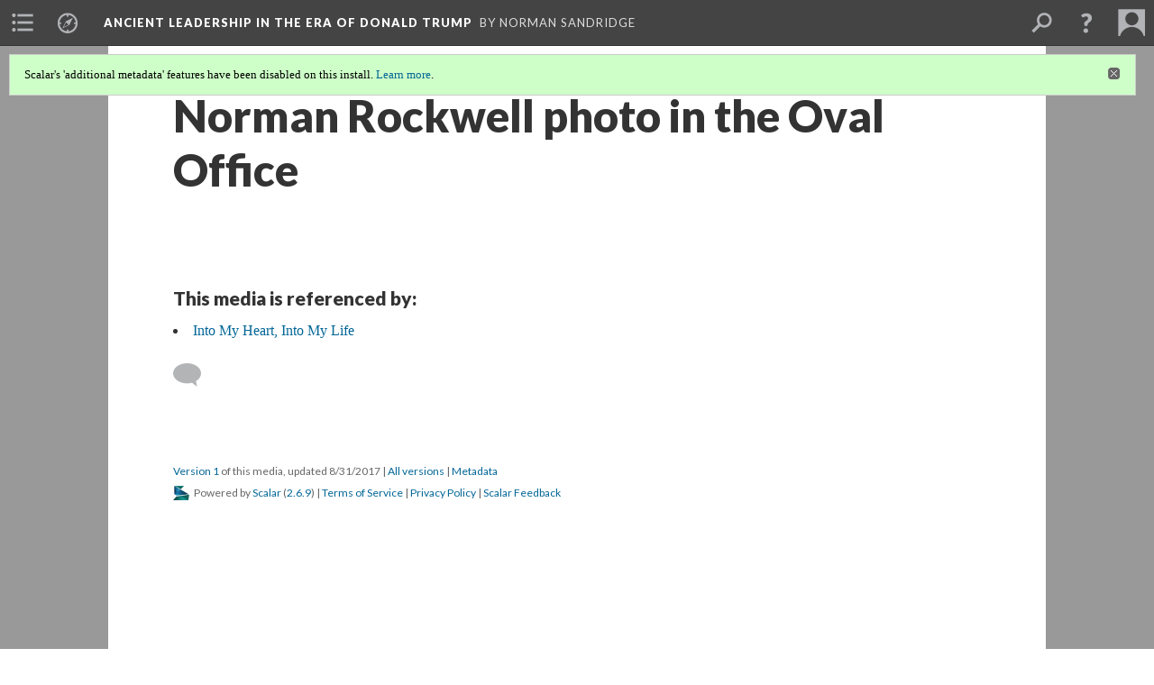

--- FILE ---
content_type: text/html; charset=UTF-8
request_url: https://scalar.usc.edu/works/ancient-leadership-in-the-era-of-donald-trump/media/norman-rockwell-photo-in-the-oval-office
body_size: 82360
content:
<?xml version="1.0" encoding="UTF-8"?>
<!DOCTYPE html>
<html xml:lang="en" lang="en"
	xmlns:rdf="http://www.w3.org/1999/02/22-rdf-syntax-ns#"
	xmlns:rdfs="http://www.w3.org/2000/01/rdf-schema#"
	xmlns:dc="http://purl.org/dc/elements/1.1/"
	xmlns:dcterms="http://purl.org/dc/terms/"
	xmlns:ctag="http://commontag.org/ns#"
	xmlns:art="http://simile.mit.edu/2003/10/ontologies/artstor#"
	xmlns:sioc="http://rdfs.org/sioc/ns#"
	xmlns:sioctypes="http://rdfs.org/sioc/types#"
	xmlns:foaf="http://xmlns.com/foaf/0.1/"
	xmlns:owl="http://www.w3.org/2002/07/owl#"
	xmlns:ov="http://open.vocab.org/terms/"
	xmlns:oac="http://www.openannotation.org/ns/"
	xmlns:scalar="http://scalar.usc.edu/2012/01/scalar-ns#"
	xmlns:shoah="http://tempuri.org/"
	xmlns:prov="http://www.w3.org/ns/prov#"
	xmlns:exif="http://ns.adobe.com/exif/1.0/"
	xmlns:iptc="http://ns.exiftool.ca/IPTC/IPTC/1.0/"
	xmlns:bibo="http://purl.org/ontology/bibo/"
	xmlns:id3="http://id3.org/id3v2.4.0#"
	xmlns:dwc="http://rs.tdwg.org/dwc/terms/"
	xmlns:vra="http://purl.org/vra/"
	xmlns:cp="http://scalar.cdla.oxycreates.org/commonplace/terms/"
	xmlns:tk="http://localcontexts.org/tk/"
	xmlns:gpano="http://ns.google.com/photos/1.0/panorama/"
>
<head>
<title>Norman Rockwell photo in the Oval Office</title>
<base href="https://scalar.usc.edu/works/ancient-leadership-in-the-era-of-donald-trump/media/norman-rockwell-photo-in-the-oval-office.1" />
<meta name="description" content="" />
<meta name="viewport" content="initial-scale=1, maximum-scale=1" />
<meta http-equiv="Content-Type" content="text/html; charset=UTF-8" />
<meta property="og:title" content="Ancient Leadership in the Era of Donald Trump: Norman Rockwell photo in the Oval Office" />
<meta property="og:site_name" content="Ancient Leadership in the Era of Donald Trump" />
<meta property="og:url" content="https://scalar.usc.edu/works/ancient-leadership-in-the-era-of-donald-trump/media/norman-rockwell-photo-in-the-oval-office" />
<meta property="og:description" content="" />
<meta property="og:image" content="https://scalar.usc.edu/works/ancient-leadership-in-the-era-of-donald-trump/media/normanrockwell.jpg" />
<meta property="og:type" content="article" />
<link rel="canonical" href="https://scalar.usc.edu/works/ancient-leadership-in-the-era-of-donald-trump/media/norman-rockwell-photo-in-the-oval-office" />
<link rel="shortcut icon" href="https://scalar.usc.edu/works/system/application/views/arbors/html5_RDFa/favicon_16.gif" />
<link rel="apple-touch-icon" href="https://scalar.usc.edu/works/system/application/views/arbors/html5_RDFa/favicon_114.jpg" />
<link id="urn" rel="scalar:urn" href="urn:scalar:version:1304150" />
<link id="view" href="plain" />
<link id="default_view" href="plain" />
<link id="primary_role" rel="scalar:primary_role" href="http://scalar.usc.edu/2012/01/scalar-ns#Media" />
<link id="terms_of_service" rel="dcterms:accessRights" href="http://scalar.usc.edu/terms-of-service/" />
<link id="privacy_policy" rel="dcterms:accessRights" href="http://scalar.usc.edu/privacy-policy/" />
<link id="scalar_version" href="2.6.9
" />
<link id="book_id" href="19704" />
<link id="parent" href="https://scalar.usc.edu/works/ancient-leadership-in-the-era-of-donald-trump/" />
<link id="approot" href="https://scalar.usc.edu/works/system/application/" />
<link id="flowplayer_key" href="#$095b1678109acb79c61" />
<link id="soundcloud_id" href="55070ba50cb72b8e26f220916c4d54a3" />
<link id="recaptcha2_site_key" href="6Lf3KioTAAAAAO6t462Rf3diixP1vprCIcGBTcVZ" />
<link id="recaptcha_public_key" href="6LcXg8sSAAAAAHH0MII0Enz8_u4QHQdStcJY1YGM" />
<link id="external_direct_hyperlink" href="true" />
<link id="google_maps_key" href="AIzaSyBOttvbPzBW47HCrZ24RZHaftXtHVwuvFU" />
<link id="harvard_art_museums_key" href="" />
<link id="CI_elapsed_time" href="0.2670" />
<link type="text/css" rel="stylesheet" href="https://scalar.usc.edu/works/system/application/views/melons/cantaloupe/css/reset.css" />
<link type="text/css" rel="stylesheet" href="https://scalar.usc.edu/works/system/application/views/melons/cantaloupe/css/bootstrap.min.css" />
<link type="text/css" rel="stylesheet" href="https://scalar.usc.edu/works/system/application/views/melons/cantaloupe/css/bootstrap-accessibility.css" />
<link type="text/css" rel="stylesheet" href="https://scalar.usc.edu/works/system/application/views/melons/cantaloupe/../../widgets/mediaelement/css/annotorious.css" />
<link type="text/css" rel="stylesheet" href="https://scalar.usc.edu/works/system/application/views/melons/cantaloupe/../../widgets/mediaelement/mediaelement.css" />
<link type="text/css" rel="stylesheet" href="https://scalar.usc.edu/works/system/application/views/melons/cantaloupe/css/common.css" />
<link type="text/css" rel="stylesheet" href="https://scalar.usc.edu/works/system/application/views/melons/cantaloupe/css/scalarvis.css" />
<link type="text/css" rel="stylesheet" href="https://scalar.usc.edu/works/system/application/views/melons/cantaloupe/css/header.css" />
<link type="text/css" rel="stylesheet" href="https://scalar.usc.edu/works/system/application/views/melons/cantaloupe/css/widgets.css" />
<link type="text/css" rel="stylesheet" href="https://scalar.usc.edu/works/system/application/views/melons/cantaloupe/css/responsive.css" />
<link type="text/css" rel="stylesheet" href="https://scalar.usc.edu/works/system/application/views/melons/cantaloupe/css/timeline.css" />
<link type="text/css" rel="stylesheet" href="https://scalar.usc.edu/works/system/application/views/melons/cantaloupe/css/timeline.theme.scalar.css" />
<link type="text/css" rel="stylesheet" href="https://scalar.usc.edu/works/system/application/views/melons/cantaloupe/css/screen_print.css" media="screen,print" />
<script type="text/javascript" src="https://scalar.usc.edu/works/system/application/views/arbors/html5_RDFa/js/jquery-3.4.1.min.js"></script>
<script type="text/javascript" src="https://www.google.com/recaptcha/api.js?render=explicit"></script>
<script type="text/javascript" src="https://scalar.usc.edu/works/system/application/views/melons/cantaloupe/js/bootstrap.min.js"></script>
<script type="text/javascript" src="https://scalar.usc.edu/works/system/application/views/melons/cantaloupe/js/jquery.bootstrap-modal.js"></script>
<script type="text/javascript" src="https://scalar.usc.edu/works/system/application/views/melons/cantaloupe/js/jquery.bootstrap-accessibility.js"></script>
<script type="text/javascript" src="https://scalar.usc.edu/works/system/application/views/melons/cantaloupe/js/main.js"></script>
<script type="text/javascript" src="https://scalar.usc.edu/works/system/application/views/melons/cantaloupe/js/jquery.dotdotdot.js"></script>
<script type="text/javascript" src="https://scalar.usc.edu/works/system/application/views/melons/cantaloupe/js/jquery.scrollTo.min.js"></script>
<script type="text/javascript" src="https://scalar.usc.edu/works/system/application/views/melons/cantaloupe/js/scalarheader.jquery.js"></script>
<script type="text/javascript" src="https://scalar.usc.edu/works/system/application/views/melons/cantaloupe/js/scalarpage.jquery.js"></script>
<script type="text/javascript" src="https://scalar.usc.edu/works/system/application/views/melons/cantaloupe/js/scalarmedia.jquery.js"></script>
<script type="text/javascript" src="https://scalar.usc.edu/works/system/application/views/melons/cantaloupe/js/scalarmediadetails.jquery.js"></script>
<script type="text/javascript" src="https://scalar.usc.edu/works/system/application/views/melons/cantaloupe/js/scalarindex.jquery.js"></script>
<script type="text/javascript" src="https://scalar.usc.edu/works/system/application/views/melons/cantaloupe/js/scalarhelp.jquery.js"></script>
<script type="text/javascript" src="https://scalar.usc.edu/works/system/application/views/melons/cantaloupe/js/scalarcomments.jquery.js"></script>
<script type="text/javascript" src="https://scalar.usc.edu/works/system/application/views/melons/cantaloupe/js/scalarsearch.jquery.js"></script>
<script type="text/javascript" src="https://scalar.usc.edu/works/system/application/views/melons/cantaloupe/js/scalarvisualizations.jquery.js"></script>
<script type="text/javascript" src="https://scalar.usc.edu/works/system/application/views/melons/cantaloupe/js/scalarstructuredgallery.jquery.js"></script>
<script type="text/javascript" src="https://scalar.usc.edu/works/system/application/views/melons/cantaloupe/js/scalarwidgets.jquery.js"></script>
<script type="text/javascript" src="https://scalar.usc.edu/works/system/application/views/melons/cantaloupe/js/scalarlenses.jquery.js"></script>
<script type="text/javascript" src="https://scalar.usc.edu/works/system/application/views/melons/cantaloupe/js/jquery.tabbing.js"></script>
<script>
(function(i,s,o,g,r,a,m){i['GoogleAnalyticsObject']=r;i[r]=i[r]||function(){
  (i[r].q=i[r].q||[]).push(arguments)},i[r].l=1*new Date();a=s.createElement(o),
  m=s.getElementsByTagName(o)[0];a.async=1;a.src=g;m.parentNode.insertBefore(a,m)
  })(window,document,'script','https://www.google-analytics.com/analytics.js','ga');

  ga('create', 'UA-108757931-1', 'auto');
  ga('send', 'pageview');

</script>
</head>
<body class="primary_role_media">

<article role="main">
	<header>
		<noscript><div class="error notice-js-required"><p>This site requires Javascript to be turned on. Please <a href="http://www.btny.purdue.edu/enablejavascript.html">enable Javascript</a> and reload the page.</p></div></noscript>
		<div class="scalarnotice notice-book-msg" style="display:none;" data-cookie="ci_hide_scalar_book_msg">Scalar's 'additional metadata' features have been disabled on this install. <a href="https://scalar.usc.edu">Learn more</a>.</div>
		<!-- Book -->
		<span resource="https://scalar.usc.edu/works/ancient-leadership-in-the-era-of-donald-trump" typeof="scalar:Book">
			<span property="dcterms:title" content="Ancient Leadership in the Era of Donald Trump"><a id="book-title" href="https://scalar.usc.edu/works/ancient-leadership-in-the-era-of-donald-trump/index">Ancient Leadership in the Era of Donald Trump</a></span>
			<a class="metadata" tabindex="-1" inert rel="dcterms:hasPart" href="https://scalar.usc.edu/works/ancient-leadership-in-the-era-of-donald-trump/media/norman-rockwell-photo-in-the-oval-office"></a>
			<a class="metadata" tabindex="-1" inert rel="dcterms:tableOfContents" href="https://scalar.usc.edu/works/ancient-leadership-in-the-era-of-donald-trump/toc"></a>
			<a class="metadata" tabindex="-1" inert rel="sioc:has_owner" href="https://scalar.usc.edu/works/ancient-leadership-in-the-era-of-donald-trump/users/5695#index=0&role=author&listed=1"></a>
		</span>
		<span inert resource="https://scalar.usc.edu/works/ancient-leadership-in-the-era-of-donald-trump/toc" typeof="scalar:Page">
			<span class="metadata" property="dcterms:title">Main Menu</span>
			<a class="metadata" tabindex="-1" rel="dcterms:references" href="https://scalar.usc.edu/works/ancient-leadership-in-the-era-of-donald-trump/the-introduction#index=1"></a>
			<a class="metadata" tabindex="-1" rel="dcterms:references" href="https://scalar.usc.edu/works/ancient-leadership-in-the-era-of-donald-trump/what-are-words-for-when-no-one-listens-anymore#index=2"></a>
			<a class="metadata" tabindex="-1" rel="dcterms:references" href="https://scalar.usc.edu/works/ancient-leadership-in-the-era-of-donald-trump/voices-carry-narcissus-narcissism-and-the-challenges-of-knowing-a-leader#index=3"></a>
			<a class="metadata" tabindex="-1" rel="dcterms:references" href="https://scalar.usc.edu/works/ancient-leadership-in-the-era-of-donald-trump/american-pie-single#index=4"></a>
			<a class="metadata" tabindex="-1" rel="dcterms:references" href="https://scalar.usc.edu/works/ancient-leadership-in-the-era-of-donald-trump/the-weight#index=5"></a>
			<a class="metadata" tabindex="-1" rel="dcterms:references" href="https://scalar.usc.edu/works/ancient-leadership-in-the-era-of-donald-trump/populism#index=6"></a>
			<a class="metadata" tabindex="-1" rel="dcterms:references" href="https://scalar.usc.edu/works/ancient-leadership-in-the-era-of-donald-trump/shelter-from-the-storm#index=7"></a>
			<a class="metadata" tabindex="-1" rel="dcterms:references" href="https://scalar.usc.edu/works/ancient-leadership-in-the-era-of-donald-trump/our-only-goal-will-be-the-western-shore#index=8"></a>
			<a class="metadata" tabindex="-1" rel="dcterms:references" href="https://scalar.usc.edu/works/ancient-leadership-in-the-era-of-donald-trump/king-of-cosmopolis#index=9"></a>
			<a class="metadata" tabindex="-1" rel="dcterms:references" href="https://scalar.usc.edu/works/ancient-leadership-in-the-era-of-donald-trump/i-know-your-anger-i-know-your-dreams#index=10"></a>
			<a class="metadata" tabindex="-1" rel="dcterms:references" href="https://scalar.usc.edu/works/ancient-leadership-in-the-era-of-donald-trump/the-image-of-the-leader#index=11"></a>
			<a class="metadata" tabindex="-1" rel="dcterms:references" href="https://scalar.usc.edu/works/ancient-leadership-in-the-era-of-donald-trump/shes-always-a-woman#index=12"></a>
			<a class="metadata" tabindex="-1" rel="dcterms:references" href="https://scalar.usc.edu/works/ancient-leadership-in-the-era-of-donald-trump/electric-ladies-will-you-sleep#index=13"></a>
		</span>
		<span inert resource="https://scalar.usc.edu/works/ancient-leadership-in-the-era-of-donald-trump/the-introduction" typeof="scalar:Composite">
			<a class="metadata" tabindex="-1" rel="dcterms:hasVersion" href="https://scalar.usc.edu/works/ancient-leadership-in-the-era-of-donald-trump/the-introduction.63"></a>
			<a class="metadata" tabindex="-1" rel="dcterms:isPartOf" href="https://scalar.usc.edu/works/ancient-leadership-in-the-era-of-donald-trump"></a>
		</span>
		<span inert resource="https://scalar.usc.edu/works/ancient-leadership-in-the-era-of-donald-trump/the-introduction.63" typeof="scalar:Version">
			<span class="metadata" property="dcterms:title">The Introduction</span>
			<span class="metadata" property="dcterms:description"></span>
			<a class="metadata" tabindex="-1" rel="dcterms:isVersionOf" href="https://scalar.usc.edu/works/ancient-leadership-in-the-era-of-donald-trump/the-introduction"></a>
		</span>
		<span inert resource="https://scalar.usc.edu/works/ancient-leadership-in-the-era-of-donald-trump/what-are-words-for-when-no-one-listens-anymore" typeof="scalar:Composite">
			<a class="metadata" tabindex="-1" rel="dcterms:hasVersion" href="https://scalar.usc.edu/works/ancient-leadership-in-the-era-of-donald-trump/what-are-words-for-when-no-one-listens-anymore.97"></a>
			<a class="metadata" tabindex="-1" rel="dcterms:isPartOf" href="https://scalar.usc.edu/works/ancient-leadership-in-the-era-of-donald-trump"></a>
		</span>
		<span inert resource="https://scalar.usc.edu/works/ancient-leadership-in-the-era-of-donald-trump/what-are-words-for-when-no-one-listens-anymore.97" typeof="scalar:Version">
			<span class="metadata" property="dcterms:title">What Are Words For? (When No One Listens Anymore)</span>
			<span class="metadata" property="dcterms:description"></span>
			<a class="metadata" tabindex="-1" rel="dcterms:isVersionOf" href="https://scalar.usc.edu/works/ancient-leadership-in-the-era-of-donald-trump/what-are-words-for-when-no-one-listens-anymore"></a>
		</span>
		<span inert resource="https://scalar.usc.edu/works/ancient-leadership-in-the-era-of-donald-trump/voices-carry-narcissus-narcissism-and-the-challenges-of-knowing-a-leader" typeof="scalar:Composite">
			<a class="metadata" tabindex="-1" rel="dcterms:hasVersion" href="https://scalar.usc.edu/works/ancient-leadership-in-the-era-of-donald-trump/voices-carry-narcissus-narcissism-and-the-challenges-of-knowing-a-leader.69"></a>
			<a class="metadata" tabindex="-1" rel="dcterms:isPartOf" href="https://scalar.usc.edu/works/ancient-leadership-in-the-era-of-donald-trump"></a>
		</span>
		<span inert resource="https://scalar.usc.edu/works/ancient-leadership-in-the-era-of-donald-trump/voices-carry-narcissus-narcissism-and-the-challenges-of-knowing-a-leader.69" typeof="scalar:Version">
			<span class="metadata" property="dcterms:title">Voices Carry</span>
			<span class="metadata" property="dcterms:description"></span>
			<a class="metadata" tabindex="-1" rel="dcterms:isVersionOf" href="https://scalar.usc.edu/works/ancient-leadership-in-the-era-of-donald-trump/voices-carry-narcissus-narcissism-and-the-challenges-of-knowing-a-leader"></a>
		</span>
		<span inert resource="https://scalar.usc.edu/works/ancient-leadership-in-the-era-of-donald-trump/american-pie-single" typeof="scalar:Composite">
			<a class="metadata" tabindex="-1" rel="dcterms:hasVersion" href="https://scalar.usc.edu/works/ancient-leadership-in-the-era-of-donald-trump/american-pie-single.88"></a>
			<a class="metadata" tabindex="-1" rel="dcterms:isPartOf" href="https://scalar.usc.edu/works/ancient-leadership-in-the-era-of-donald-trump"></a>
		</span>
		<span inert resource="https://scalar.usc.edu/works/ancient-leadership-in-the-era-of-donald-trump/american-pie-single.88" typeof="scalar:Version">
			<span class="metadata" property="dcterms:title">American Pie</span>
			<span class="metadata" property="dcterms:description"></span>
			<a class="metadata" tabindex="-1" rel="dcterms:isVersionOf" href="https://scalar.usc.edu/works/ancient-leadership-in-the-era-of-donald-trump/american-pie-single"></a>
		</span>
		<span inert resource="https://scalar.usc.edu/works/ancient-leadership-in-the-era-of-donald-trump/the-weight" typeof="scalar:Composite">
			<a class="metadata" tabindex="-1" rel="dcterms:hasVersion" href="https://scalar.usc.edu/works/ancient-leadership-in-the-era-of-donald-trump/the-weight.35"></a>
			<a class="metadata" tabindex="-1" rel="dcterms:isPartOf" href="https://scalar.usc.edu/works/ancient-leadership-in-the-era-of-donald-trump"></a>
		</span>
		<span inert resource="https://scalar.usc.edu/works/ancient-leadership-in-the-era-of-donald-trump/the-weight.35" typeof="scalar:Version">
			<span class="metadata" property="dcterms:title">The Weight</span>
			<span class="metadata" property="dcterms:description"></span>
			<a class="metadata" tabindex="-1" rel="dcterms:isVersionOf" href="https://scalar.usc.edu/works/ancient-leadership-in-the-era-of-donald-trump/the-weight"></a>
		</span>
		<span inert resource="https://scalar.usc.edu/works/ancient-leadership-in-the-era-of-donald-trump/populism" typeof="scalar:Composite">
			<a class="metadata" tabindex="-1" rel="dcterms:hasVersion" href="https://scalar.usc.edu/works/ancient-leadership-in-the-era-of-donald-trump/populism.12"></a>
			<a class="metadata" tabindex="-1" rel="dcterms:isPartOf" href="https://scalar.usc.edu/works/ancient-leadership-in-the-era-of-donald-trump"></a>
		</span>
		<span inert resource="https://scalar.usc.edu/works/ancient-leadership-in-the-era-of-donald-trump/populism.12" typeof="scalar:Version">
			<span class="metadata" property="dcterms:title">People Are People</span>
			<span class="metadata" property="dcterms:description">Populism from Homer’s People through SPQR to “We, the People”</span>
			<a class="metadata" tabindex="-1" rel="dcterms:isVersionOf" href="https://scalar.usc.edu/works/ancient-leadership-in-the-era-of-donald-trump/populism"></a>
		</span>
		<span inert resource="https://scalar.usc.edu/works/ancient-leadership-in-the-era-of-donald-trump/shelter-from-the-storm" typeof="scalar:Composite">
			<a class="metadata" tabindex="-1" rel="dcterms:hasVersion" href="https://scalar.usc.edu/works/ancient-leadership-in-the-era-of-donald-trump/shelter-from-the-storm.37"></a>
			<a class="metadata" tabindex="-1" rel="dcterms:isPartOf" href="https://scalar.usc.edu/works/ancient-leadership-in-the-era-of-donald-trump"></a>
		</span>
		<span inert resource="https://scalar.usc.edu/works/ancient-leadership-in-the-era-of-donald-trump/shelter-from-the-storm.37" typeof="scalar:Version">
			<span class="metadata" property="dcterms:title">Shelter from the Storm</span>
			<span class="metadata" property="dcterms:description"></span>
			<a class="metadata" tabindex="-1" rel="dcterms:isVersionOf" href="https://scalar.usc.edu/works/ancient-leadership-in-the-era-of-donald-trump/shelter-from-the-storm"></a>
		</span>
		<span inert resource="https://scalar.usc.edu/works/ancient-leadership-in-the-era-of-donald-trump/our-only-goal-will-be-the-western-shore" typeof="scalar:Composite">
			<a class="metadata" tabindex="-1" rel="dcterms:hasVersion" href="https://scalar.usc.edu/works/ancient-leadership-in-the-era-of-donald-trump/our-only-goal-will-be-the-western-shore.58"></a>
			<a class="metadata" tabindex="-1" rel="dcterms:isPartOf" href="https://scalar.usc.edu/works/ancient-leadership-in-the-era-of-donald-trump"></a>
		</span>
		<span inert resource="https://scalar.usc.edu/works/ancient-leadership-in-the-era-of-donald-trump/our-only-goal-will-be-the-western-shore.58" typeof="scalar:Version">
			<span class="metadata" property="dcterms:title">Our Only Goal Will Be the Western Shore</span>
			<span class="metadata" property="dcterms:description"></span>
			<a class="metadata" tabindex="-1" rel="dcterms:isVersionOf" href="https://scalar.usc.edu/works/ancient-leadership-in-the-era-of-donald-trump/our-only-goal-will-be-the-western-shore"></a>
		</span>
		<span inert resource="https://scalar.usc.edu/works/ancient-leadership-in-the-era-of-donald-trump/king-of-cosmopolis" typeof="scalar:Composite">
			<a class="metadata" tabindex="-1" rel="dcterms:hasVersion" href="https://scalar.usc.edu/works/ancient-leadership-in-the-era-of-donald-trump/king-of-cosmopolis.37"></a>
			<a class="metadata" tabindex="-1" rel="dcterms:isPartOf" href="https://scalar.usc.edu/works/ancient-leadership-in-the-era-of-donald-trump"></a>
		</span>
		<span inert resource="https://scalar.usc.edu/works/ancient-leadership-in-the-era-of-donald-trump/king-of-cosmopolis.37" typeof="scalar:Version">
			<span class="metadata" property="dcterms:title">There Can Be Only One</span>
			<span class="metadata" property="dcterms:description">King of the Universe, Cleansing Outsider, God's Warrior against the Lie</span>
			<a class="metadata" tabindex="-1" rel="dcterms:isVersionOf" href="https://scalar.usc.edu/works/ancient-leadership-in-the-era-of-donald-trump/king-of-cosmopolis"></a>
		</span>
		<span inert resource="https://scalar.usc.edu/works/ancient-leadership-in-the-era-of-donald-trump/i-know-your-anger-i-know-your-dreams" typeof="scalar:Composite">
			<a class="metadata" tabindex="-1" rel="dcterms:hasVersion" href="https://scalar.usc.edu/works/ancient-leadership-in-the-era-of-donald-trump/i-know-your-anger-i-know-your-dreams.44"></a>
			<a class="metadata" tabindex="-1" rel="dcterms:isPartOf" href="https://scalar.usc.edu/works/ancient-leadership-in-the-era-of-donald-trump"></a>
		</span>
		<span inert resource="https://scalar.usc.edu/works/ancient-leadership-in-the-era-of-donald-trump/i-know-your-anger-i-know-your-dreams.44" typeof="scalar:Version">
			<span class="metadata" property="dcterms:title">I Know Your Anger, I Know Your Dreams</span>
			<span class="metadata" property="dcterms:description"></span>
			<a class="metadata" tabindex="-1" rel="dcterms:isVersionOf" href="https://scalar.usc.edu/works/ancient-leadership-in-the-era-of-donald-trump/i-know-your-anger-i-know-your-dreams"></a>
		</span>
		<span inert resource="https://scalar.usc.edu/works/ancient-leadership-in-the-era-of-donald-trump/the-image-of-the-leader" typeof="scalar:Composite">
			<a class="metadata" tabindex="-1" rel="dcterms:hasVersion" href="https://scalar.usc.edu/works/ancient-leadership-in-the-era-of-donald-trump/the-image-of-the-leader.61"></a>
			<a class="metadata" tabindex="-1" rel="dcterms:isPartOf" href="https://scalar.usc.edu/works/ancient-leadership-in-the-era-of-donald-trump"></a>
		</span>
		<span inert resource="https://scalar.usc.edu/works/ancient-leadership-in-the-era-of-donald-trump/the-image-of-the-leader.61" typeof="scalar:Version">
			<span class="metadata" property="dcterms:title">Into My Heart, Into My Life</span>
			<span class="metadata" property="dcterms:description">Portraits of Leadership</span>
			<a class="metadata" tabindex="-1" rel="dcterms:isVersionOf" href="https://scalar.usc.edu/works/ancient-leadership-in-the-era-of-donald-trump/the-image-of-the-leader"></a>
		</span>
		<span inert resource="https://scalar.usc.edu/works/ancient-leadership-in-the-era-of-donald-trump/shes-always-a-woman" typeof="scalar:Composite">
			<a class="metadata" tabindex="-1" rel="dcterms:hasVersion" href="https://scalar.usc.edu/works/ancient-leadership-in-the-era-of-donald-trump/shes-always-a-woman.31"></a>
			<a class="metadata" tabindex="-1" rel="dcterms:isPartOf" href="https://scalar.usc.edu/works/ancient-leadership-in-the-era-of-donald-trump"></a>
		</span>
		<span inert resource="https://scalar.usc.edu/works/ancient-leadership-in-the-era-of-donald-trump/shes-always-a-woman.31" typeof="scalar:Version">
			<span class="metadata" property="dcterms:title">She's Always a Woman</span>
			<span class="metadata" property="dcterms:description"></span>
			<a class="metadata" tabindex="-1" rel="dcterms:isVersionOf" href="https://scalar.usc.edu/works/ancient-leadership-in-the-era-of-donald-trump/shes-always-a-woman"></a>
		</span>
		<span inert resource="https://scalar.usc.edu/works/ancient-leadership-in-the-era-of-donald-trump/electric-ladies-will-you-sleep" typeof="scalar:Composite">
			<a class="metadata" tabindex="-1" rel="dcterms:hasVersion" href="https://scalar.usc.edu/works/ancient-leadership-in-the-era-of-donald-trump/electric-ladies-will-you-sleep.52"></a>
			<a class="metadata" tabindex="-1" rel="dcterms:isPartOf" href="https://scalar.usc.edu/works/ancient-leadership-in-the-era-of-donald-trump"></a>
		</span>
		<span inert resource="https://scalar.usc.edu/works/ancient-leadership-in-the-era-of-donald-trump/electric-ladies-will-you-sleep.52" typeof="scalar:Version">
			<span class="metadata" property="dcterms:title">Electric Ladies, Will You Sleep?</span>
			<span class="metadata" property="dcterms:description"></span>
			<a class="metadata" tabindex="-1" rel="dcterms:isVersionOf" href="https://scalar.usc.edu/works/ancient-leadership-in-the-era-of-donald-trump/electric-ladies-will-you-sleep"></a>
		</span>
		<span resource="https://scalar.usc.edu/works/ancient-leadership-in-the-era-of-donald-trump/users/5695" typeof="foaf:Person">
			<span class="metadata" aria-hidden="true" property="foaf:name">Norman Sandridge</span>
			<span class="metadata" aria-hidden="true" property="foaf:mbox_sha1sum">aede92262dbe9a4752784e60e5be78fe98ea4424</span>
		</span>
		<!-- Page -->
		<h1 property="dcterms:title">Norman Rockwell photo in the Oval Office</h1>
		<span resource="https://scalar.usc.edu/works/ancient-leadership-in-the-era-of-donald-trump/media/norman-rockwell-photo-in-the-oval-office" typeof="scalar:Media">
			<a class="metadata" tabindex="-1" inert rel="dcterms:hasVersion" href="https://scalar.usc.edu/works/ancient-leadership-in-the-era-of-donald-trump/media/norman-rockwell-photo-in-the-oval-office.1"></a>
			<a class="metadata" tabindex="-1" inert rel="dcterms:isPartOf" href="https://scalar.usc.edu/works/ancient-leadership-in-the-era-of-donald-trump"></a>
			<span class="metadata" aria-hidden="true" property="scalar:isLive">1</span>
			<a class="metadata" tabindex="-1" aria-hidden="true" rel="art:thumbnail" href="http://scalar.usc.edu/works/ancient-leadership-in-the-era-of-donald-trump/media/normanrockwell_thumb.jpg"></a>
			<a class="metadata" tabindex="-1" aria-hidden="true" rel="prov:wasAttributedTo" href="https://scalar.usc.edu/works/ancient-leadership-in-the-era-of-donald-trump/users/5695"></a>
			<span class="metadata" aria-hidden="true" property="dcterms:created">2017-08-30T18:02:59-07:00</span>
			<a class="metadata" tabindex="-1" aria-hidden="true" rel="scalar:urn" href="urn:scalar:content:499634"></a>
		</span>
		<span resource="https://scalar.usc.edu/works/ancient-leadership-in-the-era-of-donald-trump/users/5695" typeof="foaf:Person">
			<span class="metadata" aria-hidden="true" property="foaf:name">Norman Sandridge</span>
			<span class="metadata" aria-hidden="true" property="foaf:mbox_sha1sum">aede92262dbe9a4752784e60e5be78fe98ea4424</span>
		</span>
		<span class="metadata" inert id="book-id">19704</span>
		<a class="metadata" tabindex="-1" inert rel="dcterms:isVersionOf" href="https://scalar.usc.edu/works/ancient-leadership-in-the-era-of-donald-trump/media/norman-rockwell-photo-in-the-oval-office"></a>
		<span class="metadata" aria-hidden="true" property="ov:versionnumber">1</span>
		<a class="metadata" tabindex="-1" aria-hidden="true" rel="art:url" href="https://scalar.usc.edu/works/ancient-leadership-in-the-era-of-donald-trump/media/normanrockwell.jpg"></a>
		<span class="metadata" aria-hidden="true" property="scalar:defaultView">plain</span>
		<a class="metadata" tabindex="-1" aria-hidden="true" rel="prov:wasAttributedTo" href="https://scalar.usc.edu/works/ancient-leadership-in-the-era-of-donald-trump/users/5695"></a>
		<span class="metadata" aria-hidden="true" property="dcterms:created">2017-08-30T18:02:59-07:00</span>
		<a class="metadata" tabindex="-1" aria-hidden="true" rel="scalar:urn" href="urn:scalar:version:1304150"></a>
		<span resource="https://scalar.usc.edu/works/ancient-leadership-in-the-era-of-donald-trump/users/5695" typeof="foaf:Person">
			<span class="metadata" aria-hidden="true" property="foaf:name">Norman Sandridge</span>
			<span class="metadata" aria-hidden="true" property="foaf:mbox_sha1sum">aede92262dbe9a4752784e60e5be78fe98ea4424</span>
		</span>
	</header>
	<span property="sioc:content"></span>

	<section>
		<h1>This page is referenced by:</h1>
		<ul class="has_reference">
			<li>
				<a inert rel="dcterms:isReferencedBy" href="https://scalar.usc.edu/works/ancient-leadership-in-the-era-of-donald-trump/the-image-of-the-leader.61"></a>
				<span resource="https://scalar.usc.edu/works/ancient-leadership-in-the-era-of-donald-trump/the-image-of-the-leader" typeof="scalar:Composite">
					<a inert rel="dcterms:hasVersion" href="https://scalar.usc.edu/works/ancient-leadership-in-the-era-of-donald-trump/the-image-of-the-leader.61"></a>
					<span class="metadata" aria-hidden="true" property="scalar:isLive">1</span>
					<span class="metadata" aria-hidden="true" property="scalar:background">media/220px-TP_-_A_Face_in_the_Crowd_single.jpeg</span>
					<span class="metadata" aria-hidden="true" property="scalar:banner">media/donald_trump_official_portrait.jpeg</span>
					<a class="metadata" tabindex="-1" aria-hidden="true" rel="prov:wasAttributedTo" href="https://scalar.usc.edu/works/ancient-leadership-in-the-era-of-donald-trump/users/5695"></a>
					<span class="metadata" aria-hidden="true" property="dcterms:created">2017-08-30T11:29:17-07:00</span>
					<a class="metadata" tabindex="-1" aria-hidden="true" rel="scalar:urn" href="urn:scalar:content:499447"></a>
				</span>
				<span inert resource="https://scalar.usc.edu/works/ancient-leadership-in-the-era-of-donald-trump/the-image-of-the-leader.61" typeof="scalar:Version">
					<span property="dcterms:title" content="Into My Heart, Into My Life">
						<a href="https://scalar.usc.edu/works/ancient-leadership-in-the-era-of-donald-trump/the-image-of-the-leader">Into My Heart, Into My Life</a>
					</span>
					<a rel="dcterms:isVersionOf" href="https://scalar.usc.edu/works/ancient-leadership-in-the-era-of-donald-trump/the-image-of-the-leader"></a>
					<span class="metadata" aria-hidden="true" property="ov:versionnumber">61</span>
					<span class="metadata" aria-hidden="true" property="dcterms:description">Portraits of Leadership</span>
					<span class="metadata" aria-hidden="true" property="scalar:defaultView">image_header</span>
					<a class="metadata" tabindex="-1" aria-hidden="true" rel="prov:wasAttributedTo" href="https://scalar.usc.edu/works/ancient-leadership-in-the-era-of-donald-trump/users/5695"></a>
					<span class="metadata" aria-hidden="true" property="dcterms:created">2017-08-31T17:16:36-07:00</span>
					<a class="metadata" tabindex="-1" aria-hidden="true" rel="scalar:urn" href="urn:scalar:version:1304954"></a>
					<span class="metadata" property="sioc:content"><blockquote><p>&ldquo;If you would like to understand&hellip;history&hellip;you should look carefully at portraits. &nbsp;In people&rsquo;s faces there is always something of their history to be read, if one knows how to read it.&rdquo; &ndash; Giovanni Morelli</p></blockquote><h2 dir="ltr">Introduction</h2><p dir="ltr">The aim of this module is to introduce students to the portraiture of leaders.&nbsp; To what extent is portraiture an &ldquo;<a data-size="large" data-align="right" data-caption="title" data-annotations="" resource="house-of-cards-frank-underwood-portrait-unveiling" href="https://www.youtube.com/watch?v=Bz8BouHnX9I">image of power</a>&rdquo;, i.e. leadership? &nbsp;What is the function of a leader portrait? &nbsp;What does a portrait reveal to us about the likeness, official status, moral exemplum, and veneration of a leader? &nbsp;How does a portrait reflect the essence, or &ldquo;air&rdquo;, of a leader? &nbsp;How does a leader portrait fit into the context of the specific time and place it was produced? &nbsp;What can a leader portrait tell us about the artist who created it? &nbsp;We will make a survey of various ancient (e.g. Roman emperors) and modern (e.g. American Presidents) leader portraits from a diverse selection of media: paintings, drawings, photographs, sculptures, coins, and so on. &nbsp;We will study the pose, facial expression, attributes, and settings of these portraits. &nbsp;We will focus on so-called &ldquo;tyrannical&rdquo; leaders as well as so-called &ldquo;good&rdquo; leaders. &nbsp;How do so-called &ldquo;tyrannical&rdquo; leaders represent themselves and how are they represented by others? &nbsp;How do their portraits differ from so-called &ldquo;good&rdquo; leaders? &nbsp;We will examine Donald Trump&rsquo;s portraiture and compare his portraits to those of other famed &ldquo;tyrannical&rdquo; leaders, such as those of Vladimir Putin. &nbsp;We will then investigate how so-called &ldquo;bad&rdquo; Roman emperors represented themselves and how others represented them. &nbsp;We will look at portraits of such emperors as Nero, Commodus, and Caracalla. &nbsp;We will also discuss caricatures as well a phenomenon known as <em>damnatio memoriae</em> &ndash; that is, how Romans erased the memory of &ldquo;fallen&rdquo; Roman emperors. &nbsp;We can still see the workings of <em>damnatio memoriae</em> today. &nbsp;Thus, at the end of this module, students will be better able to employ the artistic medium of portraiture in the attempt to assess so-called &ldquo;tyrannical&rdquo; and &ldquo;good&rdquo; leaders.</p><h3 dir="ltr">Objectives</h3><ul><li>To introduce students to the artistic genre of portraiture.</li><li>To introduce students to the function of portraiture as a political symbol.</li><li>To introduce students to some of the most notorious &ldquo;tyrannical&rdquo; leaders and most famed &ldquo;good&rdquo; leaders in both the ancient and modern world.</li><li>To answer the following questions:<ul><li>How are we supposed to &ldquo;read&rdquo; a portrait?</li><li>What can a portrait tell us about the sitter&rsquo;s appearance and the office(s) and/or title(s) which he/she holds/held?</li><li>Can a portrait express the virtue(s) or vice(s) of the sitter?</li><li>How does a portrait demonstrate whether the sitter is either &ldquo;tyrannical&rdquo; or &ldquo;good&rdquo;?</li><li>What can a portrait tell us about the artist&rsquo;s creativity/skill and opinion of the sitter?</li><li>What can a portrait tell us about the context of the time and place in which it was produced? &nbsp;What/who influenced a portrait and what/who does a portrait influence? &nbsp;What can we learn by comparing and contrasting varying portraits of the same sitter (e.g. in different media, by different artists (contemporaneously or over time) or even by the same artist (contemporaneously or over time)?</li><li>How can a portrait influence the opinion the viewer has/will have of the sitter?</li><li>Can we think of the possibility of &ldquo;portraiture as leadership&rdquo;? &nbsp;</li></ul></li></ul><h2 dir="ltr">Table of Contents</h2><ul><li>UNIT 1: What is a portrait?</li><li>UNIT 2: A portraiture survey of world leaders</li><li>UNIT 3: Portraits of modern-day tyrants</li><li>UNIT 4: Reading a Roman portrait</li><li>UNIT 5: A portraiture survey of Roman leaders</li><li>UNIT 6: Portraits of Roman tyrannical emperors</li><li>DEEPER CUTS: <em>Damnatio memoriae</em> and caricature</li></ul><h2 dir="ltr">Meet the creator of this module, <span class="note" rev="scalar:has_note" resource="victoria-gyri-profile">Victoria Győri</span>!<br /><br />Listening for Leadership One</h2><p dir="ltr">Read Van Vugt and Grabo, &quot;The Many Faces of Leadership: An Evolutionary-Psychology Approach.&quot;<br /><a data-size="full" data-align="center" data-caption="title" data-annotations="" class="inline" resource="media/van-vugt-and-grabo-the-many-faces-of-leadership-an-evolutionary-psychology-approach" name="scalar-inline-media" href="http://scalar.usc.edu/works/ancient-leadership-in-the-era-of-donald-trump/media/CDPS601971_Van_Vugt_REV.pdf"></a><br />Listen to BBC Radio 4: A Point of View: <a target="_blank" href="http://www.bbc.co.uk/programmes/b016lkh5">Mary Beard&rsquo;s On Tyrants</a> (10 minutes)</p>[For further reference, see BBC Timewatch: <a target="_blank" href="https://www.youtube.com/watch?v=102hqI3qt34&amp;t=516s">Dictators and Despots</a> (Disclaimer: Julius Caesar is called a &ldquo;dictator&rdquo; in the modern sense of the term.)]<h3>Unit One: What is a Portrait?</h3>https://www.nationalgallery.org.uk/paintings/hans-holbein-the-younger-erasmus -David Starkey on &ldquo;what is a portrait?&rdquo; while commenting on Hans Holbein the Younger&rsquo;s 1523 portrait of Erasmus<p dir="ltr">&nbsp;In this unit, we will investigate the term &ldquo;portrait&rdquo;. &nbsp;Consider what is a portrait, who are the sitters and artists of portraits, what are the functions of portraits, what is the significance of the power of authority, beauty and attractiveness, and/or character and personality in a portrait, and what influenced a portrait as well as how a portrait influences. &nbsp;</p><h2 dir="ltr">Listening for Leadership Two</h2><p dir="ltr">Listen to and read the following sources and answer/discuss the questions listed below. &nbsp;</p><blockquote><p dir="ltr">&ldquo;The camera&hellip;the portrait&hellip;character. &nbsp;The app&hellip;the shared image&hellip;connection.&rdquo; &ndash; Cara Finnegan</p></blockquote><p dir="ltr">Cara Finnegan (University of Illinois)&rsquo;s &ldquo;<a target="_blank" href="https://www.youtube.com/watch?v=Hu0IX68sW5Y&amp;t=39s">A Presidency in Pictures</a>&rdquo; lecture</p><ul dir="ltr"><li>How is a photograph a tool for communicating character?&nbsp;</li><li>How do photographs provide models for citizens to emulate? &nbsp;</li><li>How does photography shape the role of the Presidency?&nbsp;</li></ul>Maes, H. The Aesthetics of Portraiture &ndash; An Annotated Reading List<br /><a data-size="full" data-align="center" data-caption="title" data-annotations="" class="inline" resource="media/maes-the-aesthetics-of-portraiture" name="scalar-inline-media" href="http://scalar.usc.edu/works/ancient-leadership-in-the-era-of-donald-trump/media/Maes_The_Aesthetics_of_Portr.pdf"></a><br />Make sure to pay close attention to: I. Definition, II. History, III. Beauty, IV. Medium, V. Expression, VI. Style, VII. Stereotype, and IX. Empowerment.<br /><br />Griffey, E. and Jackson, B. (2010) &lsquo;The portrait as leader: commissioned portraits and the power of tradition&rsquo;, Leadership 6: 133-157.<a href="media/the-portrait-as-leader"> portraitasleader.pdf</a><br /><br />https://www.auckland.ac.nz/en/about/news-events-and-notices/events/events-2008/2008/11/28/The-Power-of-Portraiture.html - Power and Portraiture 2008-9 exhibition in New Zealand<p dir="ltr">http://artbash.co.nz/events/exhibitions/the-power-of-portraiture - Power and Portraiture 2008-9 exhibition in New Zealand</p><ul><li>What are some of the current definitions of portraiture? &nbsp;</li><li>What are the criteria for a picture/painting to be considered a portrait?</li><li>Do scholars agree or disagree on some of the criteria? &nbsp;</li><li>Would you say there are any common elements in these definitions? &nbsp;</li><li>If so, what are they? &nbsp;Which scholars do you agree or disagree with, and why? &nbsp;</li><li>What is your own definition of a portrait, and what criteria have you considered?</li></ul><h3>Extra Credit</h3>&ldquo;<a target="_blank" href="https://www.theguardian.com/artanddesign/2010/jan/03/political-portrait-obama-blair-brown">Follow the leaders: the art of the political portrait</a>&rdquo;<br />West, S. (2004) Portraiture, Oxford.<br />West, <a target="_blank" href="https://issuu.com/culture.time/docs/west_-_portraiture.__oxford_history">Portraiture</a> 2004.pdf&nbsp; Chapters 1-3, make sure to pay close attention to pp. 21-41 and 65-81.<br />How does a portrait function specifically as a political symbol?<h3>Unit Two: A Portraiture Survey of World leaders</h3><p dir="ltr"><a data-size="large" data-align="center" data-caption="title" data-annotations="" class="inline" resource="media/norman-rockwell-photo-in-the-oval-office" name="scalar-inline-media" href="http://scalar.usc.edu/works/ancient-leadership-in-the-era-of-donald-trump/media/normanrockwell.jpg"></a></p><p dir="ltr"><a target="_blank" href="https://www.youtube.com/watch?v=xBcVIqCx3fY">The world-renowned photographer, Platon, gets up close to capture a person&rsquo;s truth</a><br /><a target="_blank" href="https://www.youtube.com/watch?v=ViZRfLo78HE&amp;t=594s">The world-renowned photographer, Platon, reveals the power of his portraits of global leaders</a></p>In this unit, we will examine some of the most iconic portraits of world leaders.&nbsp; We will answer the following questions:<ul dir="ltr"><li>Who is the portrait of? &nbsp;Who is the artist of the portrait?</li><li>What is the artistic medium (format (painting, drawing, photograph, sculpture, coin, and so on) and scale), pose (bust, half-length, full-length), facial expression, dress, attributes (e.g. crown and sceptre, sword), setting (i.e. background), employed to create the portrait? &nbsp;Explain the significance for each of these elements of the portrait.</li><li>Who commissioned the portrait (i.e. what was the function and intended audience of the portrait)?</li><li>What is the artistic style of the portrait (e.g. Pop art)? What other portraits may have influenced this portrait?</li><li>What does the portrait reveal to us about the likeness, power and status, personality and morality, and &ldquo;very soul&rdquo; of the sitter? &nbsp;Provide your own description of the sitter in the portrait.</li><li>What does the portrait reveal to us about the specific time period and place of its creation? &nbsp;Is it a life portrait &ndash; i.e. did the sitter sit for the artist? Or did the artist create the portrait from memory or without even ever meeting the sitter?</li><li>What does the portrait reveal to us about the artist?</li><li>Where was the portrait viewed? Did it circulate? &nbsp;If so, how? &nbsp;What is the significance of the portrait&rsquo;s location(s)?</li><li>What impact does the portrait have on the viewer? &nbsp;&nbsp;How can the portrait enhance, change, or form the opinion the viewer has/will have of the sitter? &nbsp;</li></ul><h2>Listening for Leadership Three&nbsp;</h2>Answer the nine questions above as well as each individual &ldquo;extra question(s)&rdquo; for each of the following portraits. &nbsp;<br /><br />FIGS.1-3, Modern Portrait Survey<br /><br /><a data-size="full" data-align="center" data-caption="title" data-annotations="" class="inline" resource="media/modern-portraiture-survey-material-for-the-module-on-portraiture-victoria-gyori" name="scalar-inline-media" href="http://scalar.usc.edu/works/ancient-leadership-in-the-era-of-donald-trump/media/SCALARMODERNPORTRAITURESURVEYVG.pdf"></a><br />FIG.1<br />EXTRA QUESTION: What do you make of Churchill&rsquo;s sarcastic remark about this portrait being a &ldquo;remarkable example of modern art&rdquo;?<br />https://www.youtube.com/watch?v=OmWOtRjaZ0Q &ndash; The Unveiling of Sutherland&rsquo;s Churchill portrait<br />https://www.youtube.com/watch?v=bazAkko-p_M &ndash; Clips of Sutherland and Churchill from Netflix&rsquo;s The Crown<br />https://www.youtube.com/watch?v=h59NXd-TND0 &ndash; Sutherland&rsquo;s preparatory portraits<br />FIG.2<br />EXTRA QUESTION: &nbsp;Why is JFK looking down in this painting?<br />https://www.youtube.com/watch?v=zs9OMrlqZVs &ndash; JFK&rsquo;s Presidential portrait<br />https://www.youtube.com/watch?v=696q3qbLwHE &ndash; &nbsp;Aaron Shikler on his portrait of JFK<br /><a href="media/the-jfk-culture">JFKartculture.pdf</a> &nbsp;- &nbsp;Ĉupić, S.(2013) &lsquo;The first political superstar: JFK as the new &nbsp;image of history (1960-1963) in Ĉupić, S. (ed.) The JFK Culture: Art Film Literature and Media, Belgrade: 7-44.<br />FIG.3<br />*EXTRA QUESTION: Read Richard Avedon&rsquo;s reflection on photographing Henry Kissinger: http://zoestrauss.blogspot.co.uk/2007/03/henry-kissingers-portrait-by-richard.html<br />How does the finished photograph express not only Avedon&rsquo;s thought process, but also Kissinger&rsquo;s request to &ldquo;be kind to [him]&rdquo;?<br />Do you think &ldquo;all photographs are accurate, [but] none is the truth&rdquo;? &nbsp;&nbsp;Is a photograph both a &ldquo;wonder and a terror&rdquo;?<h2>Possible In-class Activity</h2><ul><li>Divide the class into a few groups and have each of these groups choose a leader from the list above or from their own choosing and create a portrait of their chosen leader. &nbsp;Have the group explain why they chose the leader whom they did and their thought process for creating their work of art.</li><li>Have your students visit a nearby museum and ask them to write a brief reflection about some of the portraits in the museum (e.g. Who are these portraits of? &nbsp;Why were those sitters chosen? &nbsp;Which portrait struck you the must, and why?).</li></ul>For further reference, see:<br />http://www.npg.org.uk/ - National Portrait Gallery, London<br />Watch David Starkey&rsquo;s &ldquo;The Genius of British Art: Power and Personality&rdquo;: http://art.docuwat.ch/videos/art-of-britain/the-genius-of-british-art<br />*Do you agree with his choices for the &ldquo;most influential British portraits&rdquo;?<br />https://www.youtube.com/watch?v=3WvYuac8BVY &ndash; &ldquo;How to Paint a Queen: A Culture Show Special&rdquo;<br />https://www.youtube.com/watch?v=ajjcZOtwwxU &ndash; BBC Documentary on Diana: Designing a Princess<br />http://npg.si.edu/ - Smithsonian Institute National Portrait Gallery<br />https://www.youtube.com/watch?v=hQZnNI0Jr3Y &ndash; tradition of Presidential portraits<br />https://www.washingtonpost.com/posteverything/wp/2017/01/17/how-presidents-use-their-portraits-to-shape-their-legacy/?utm_term=.1d2295dc12a1 &ndash; How Presidents use their portraits to shape their legacy<br />*Read my blog post on a recent exhibition held at the British Museum entitled &ldquo;The American Dream: pop to the present&rdquo;: https://teachingleadershipthruclassics.wordpress.com/2017/05/22/art-and-superpowers-america/<br />Look at this current exhibition being held at the Norman Rockwell Museum in Massachusetts entitled &ldquo;Inventing America: Rockwell and Warhol&rdquo;:<br />https://www.nrm.org/2017/02/inventing-america-rockwell-and-warhol/ http://discover.nrm.org/ - audio tour of this exhibition<br />Look at this current exhibition being held at the International Center of Photography in NYC entitled &ldquo;Winning the White House: From Press Prints to Selfies&rdquo;:<br />https://www.icp.org/exhibitions/winning-the-white-house-from-press-prints-to-selfies-mana<br />https://www.youtube.com/watch?v=UOofe_E6NBw &ndash; Winning the White House<h2 dir="ltr">Unit Three: Portraits of Modern-day Tyrants</h2><p dir="ltr"><a data-size="large" data-align="center" data-caption="title" data-annotations="" class="inline" resource="media/che-guevara" name="scalar-inline-media" href="http://scalar.usc.edu/works/ancient-leadership-in-the-era-of-donald-trump/media/cheguevara.jpg"></a></p><blockquote><p dir="ltr">&ldquo;Ah! what tales might those pictures tell if their mute lips had the power of speech.&rdquo; &ndash; Walt Whitman (1846)</p></blockquote>In this unit, we will investigate some of the most iconic portraits of modern-day so-called &ldquo;tyrannical leaders. &nbsp;We will answer the following questions:<ol dir="ltr"><li>Who is the portrait of? &nbsp;If it is possible to know, who is the artist (in most cases, all we can say is, e.g., a die-engraver at the particular mint the coin was issued)</li><li>What is the artistic medium (format (painting, sculpture, coin, gem, and so on) and scale), pose (bust, half-length, full-length), facial expression, dress, attributes (e.g. divine), setting (i.e. background), employed to create the portrait? &nbsp;Explain the significance for each of these elements of the portrait.</li><li>What is the artistic style of the portrait (e.g. veristic, &ldquo;Hellenistic monarchic&rdquo;)? &nbsp;What other portraits may have influenced this portrait?</li><li>What was the function and intended audience of the portrait?</li><li>What does the portrait reveal to us about the likeness, power and status, personality and morality, and &ldquo;very soul&rdquo; of the sitter? Provide your own description of the sitter in the portrait.</li><li>What does the portrait reveal to us about the specific time period and place of its creation? &nbsp;Is it a life portrait or is it a posthumous portrait?</li><li>Where was the portrait viewed? Did it circulate? &nbsp;If so, how? &nbsp;What is the significance of the portrait&rsquo;s location(s)?</li><li>How does the portrait compare to any textual descriptions we may have of sitter?</li><li>What impact does the portrait have on the viewer? &nbsp;&nbsp;How can the portrait enhance, change, or form the opinion the viewer has/will have of the sitter?</li></ol><h2 dir="ltr">Listening for Leadership&nbsp;</h2><p dir="ltr">Answer the nine questions above as well as each individual &ldquo;extra question(s)&rdquo; for each of the following portraits.</p><p dir="ltr">FIGS.1-6, Portraits of Modern Tyrants<br /><a data-size="full" data-align="center" data-caption="title" data-annotations="" class="inline" resource="media/modern-tyrants-material-for-module-on-portraiture-victoria-gyori" name="scalar-inline-media" href="http://scalar.usc.edu/works/ancient-leadership-in-the-era-of-donald-trump/media/SCALARMODERNTYRANTSPORTRAITSVG.pdf"></a></p><p dir="ltr">FIG.1a-l</p><p dir="ltr">*EXTRA QUESTIONS: Explain each of the &ldquo;12 labours&rdquo; of Putin. &nbsp;Why do you think this comparison between Putin and Hercules was made?</p><p dir="ltr">http://www.bbc.co.uk/news/world-europe-29513589 &nbsp;- &ldquo;The 12 Labours of Putin&rdquo;</p><p dir="ltr">https://www.youtube.com/watch?v=Iy2dvJDy9eA &ndash; BBC News: Putin depicted as Hercules</p><p dir="ltr">https://www.theguardian.com/world/2014/oct/06/vladimir-putin-hercules-art-exhibition</p><p dir="ltr">https://www.bustle.com/articles/43125-vladimir-putins-62nd-birthday-present-was-12-labors-of-putin-hercules-themed-artwork-yes-really</p><p dir="ltr">FIG.2</p><p dir="ltr">*EXTRA QUESTION: Explain the significance of this &ldquo;gift&rdquo; portrait.</p><p dir="ltr">http://www.telegraph.co.uk/news/picturegalleries/picturesoftheday/9802576/Pictures-of-the-day-15-January-2013.html?frame=2451887</p><p dir="ltr">FIG.3</p><p dir="ltr">*EXTRA QUESTION: Listen to Platon&rsquo;s reflection on taking this photograph of Gaddafi: https://www.youtube.com/watch?v=pf0d1s8ps_0. &nbsp;Discuss. &nbsp;Does Gaddafi&rsquo;s defiance &ldquo;permeate the whole picture&rdquo;?</p><p dir="ltr">http://time.com/3775823/the-craziest-guy-in-the-room-a-portrait-of-gaddafi-by-platon/</p><p dir="ltr">http://www.bbc.co.uk/iplayer/episode/b03tj0n0/storyville-mad-dog-gaddafis-secret-world - BBC Storyville: Mad Dog &ndash; Gaddafi&rsquo;s Secret World</p><h2 dir="ltr">Possible In-class Activity</h2><ul dir="ltr"><li>Divide the class into a few groups and have each of these groups choose a tyrant from the list above or from their own choosing and create a portrait of their chosen tyrant. &nbsp;Have the group explain why they chose the tyrant whom they did and their thought process for creating their work of art.</li><li>Divide the class into a few groups and have each of the groups choose a different portrait of Donald Trump and answer the nine questions above as well as each individual &ldquo;extra question(s)&rdquo;.</li></ul>FIG.4<p dir="ltr">*EXTRA QUESTION: &nbsp;Why and how does this portrait reflect Surrealist René Magritte&rsquo;s The Son of Man? Why was this particular portrait of Trump chosen to be installed in National Portrait Gallery in Washington D.C.? &nbsp;</p><p dir="ltr">http://www.npr.org/sections/thetwo-way/2017/01/13/509734172/national-portrait-gallery-installs-photo-of-president-elect-trump</p><p dir="ltr">FIGS.5a-b</p><p dir="ltr">*EXTRA QUESTIONS: Platon asked Trump how does he &ldquo;weather the storm&rdquo;. Trump&rsquo;s answer was: &ldquo;I am the storm.&rdquo; &nbsp;How does this FIG.5a reflect Trump&rsquo;s own description of himself? &nbsp;Does Trump&rsquo;s official White House portrait convey the same message (FIG.5b)?</p><p dir="ltr">What do you find &ldquo;strange&rdquo; about Trump&rsquo;s official White House portrait? &nbsp;</p><p dir="ltr">https://www.vox.com/policy-and-politics/2017/1/26/14376784/trump-portrait-white-house-experts-explain</p><p dir="ltr">https://www.bustle.com/p/donald-trumps-white-house-portrait-is-a-glimpse-into-the-president-he-wants-to-be-33626</p><p dir="ltr">http://www.thedailybeast.com/the-evolution-of-the-presidential-portrait</p><p dir="ltr">FIGS.6a-b</p><p dir="ltr">*EXTRA QUESTION: Why did Deborah Kass choose to emulate Warhol&rsquo;s &ldquo;Vote McGovern&rdquo; portrait of Nixon for her own Trump portrait? &nbsp;What message was she trying to convey? &nbsp;Can we really compare Richard Nixon to Trump? If yes, then in what way(s)?</p><p dir="ltr">https://news.artnet.com/opinion/ben-shahn-andy-warhol-deborah-kass-trump-hillary-552272</p><p dir="ltr">http://revolverwarholgallery.com/artist-creates-anti-trump-art-style-warhols-mcgovern/</p><p dir="ltr">http://revolverwarholgallery.com/portfolio/two-sale-vote-hillary-deborah-kass-vote-mcgovern-andy-warhol/</p><p dir="ltr">https://news.artnet.com/opinion/ben-shahn-andy-warhol-deborah-kass-trump-hillary-552272 - Warhol and Nixon<br /><br />For further reference, see:<br />&ldquo;<a target="_blank" href="http://time.com/donald-trump-photographs/">The Donald Trump sessions: the stories behind the greatest portraits</a>&rdquo;<br />&ldquo;<a target="_blank" href="https://www.theguardian.com/artanddesign/2016/nov/10/photographers-best-trump-shot">Photographers on their best shot of Trump: &lsquo;I think he&rsquo;s a damaged person&rsquo;</a>&rdquo;</p><h2 dir="ltr">Unit Four: Reading a Roman Portrait</h2><p dir="ltr">In this unit, we will investigate Roman portraits. &nbsp;Consider who are the leading Roman figures these portraits depict, what are the artistic media used (e.g. statuary and coins), what are the artistic styles used (e.g. veristic, &ldquo;Hellenistic monarchic&rdquo;, with or without divine attributes), what are the functions and circulation of these portraits, what is the significance of the power of authority, beauty and attractiveness, and/or character and personality in these portraits, and what influenced these portraits as well as how these portrait influenced.</p><h2 dir="ltr">Listening for Leadership</h2><p dir="ltr">Read the following sources and discuss/answer the questions listed below.<br /><br />Nodelman, S.(1981) &lsquo;How to read a Roman portrait&rsquo; in D&rsquo;Ambra, E. (ed.) Roman Art in Context, N.J., 10-26.<br />Nodelman.pdf</p><p dir="ltr">Walker, S. (1995) Greek and Roman Portraits, London.<br /><br />Make sure to pay close attention to: Chapter 2 (What is a Portrait For?), Chapter 5 (Greek Portraits of Rulers), and Chapter 7 (The Roman Image)<a target="_blank" href="https://drive.google.com/file/d/0B3U4U0sZpW1VRmNFZXVpX05vZGc/view"><br />Walkergandrportraits.pdf</a></p><ul dir="ltr"><li>What are the main types of artistic media used in Roman portraiture? &nbsp;When were they employed, and what is the significance of such art forms?</li><li>What are the main artistic styles used in Roman portraiture? &nbsp;When were they employed, and what is the significance of such artistic trends?</li><li>How does a Roman portrait function specifically as a political tool? &nbsp;In what role(s) are leading Roman figures portrayed (e.g. militaristic, civil, religious, dynastic), and what is the significance of such representations?</li></ul><p dir="ltr">For further reference, see: Breckenridge, J. D. (1981) &lsquo;Roman imperial portraiture from Augustus to Gallenius&rsquo;, ANRW 2.12.2: 477-512.</p><p dir="ltr"><a target="_blank" href="https://drive.google.com/file/d/0B3U4U0sZpW1VVVFQdTd5N0JILVU/view">Breckenridgeromanportraits.pdf</a><br /><br />Hallett, C. (2005) The Roman Nude: Heroic Portrait Statuary: 200 BC-AD 300, Oxford.<a target="_blank" href="http://www.metmuseum.org/toah/hd/ropo2/hd_ropo2.htm"><br />Roman Portrait Sculpture: The Stylistic Cycle</a> &ndash; Helibrunn Timeline of Art History, Metropolitan Museum of Art, NYC.</p><h2 dir="ltr">Unit Five: Portraiture Survey of Roman Leaders</h2><p dir="ltr"><a data-size="large" data-align="center" data-caption="title" data-annotations="" class="inline" resource="media/coin-of-julius-caesar" name="scalar-inline-media" href="http://scalar.usc.edu/works/ancient-leadership-in-the-era-of-donald-trump/media/jcaesar.jpg"></a></p><p dir="ltr">In this unit, we will examine some of the most iconic portraits of Roman leaders. &nbsp;&nbsp;We will answer the following questions:</p><ol dir="ltr"><li>Who is the portrait of? &nbsp;If it is possible to know, who is the artist (in most cases, all we can say is, e.g., a die-engraver at the particular mint the coin was issued)</li><li>What is the artistic medium (format (painting, sculpture, coin, gem, and so on) and scale), pose (bust, half-length, full-length), facial expression, dress, attributes (e.g. divine), setting (i.e. background), employed to create the portrait? &nbsp;Explain the significance for each of these elements of the portrait.</li><li>What is the artistic style of the portrait (e.g. veristic, &ldquo;Hellenistic monarchic&rdquo;)? &nbsp;What other portraits may have influenced this portrait?</li><li>What was the function and intended audience of the portrait?</li><li>What does the portrait reveal to us about the likeness, power and status, personality and morality, and &ldquo;very soul&rdquo; of the sitter? Provide your own description of the sitter in the portrait.</li><li>What does the portrait reveal to us about the specific time period and place of its creation? &nbsp;Is it a life portrait or is it a posthumous portrait?</li><li>Where was the portrait viewed? Did it circulate? &nbsp;If so, how? &nbsp;What is the significance of the portrait&rsquo;s location(s)?</li><li>How does the portrait compare to any textual descriptions we may have of sitter?</li><li>What impact does the portrait have on the viewer? &nbsp;&nbsp;How can the portrait enhance, change, or form the opinion the viewer has/will have of the sitter? &nbsp;&nbsp;</li></ol><h2 dir="ltr">Listening for Leadership</h2><p dir="ltr">Answer the nine questions above as well as each individual &ldquo;extra question(s)&rdquo; for each of the following portraits. &nbsp;&nbsp;</p><p dir="ltr">FIGS.1-3, Roman Portraiture<br /><a data-size="full" data-align="center" data-caption="title" data-annotations="" class="inline" resource="media/roman-portraiture-survey-material-for-the-module-on-portraiture-victoria-gyori" name="scalar-inline-media" href="http://scalar.usc.edu/works/ancient-leadership-in-the-era-of-donald-trump/media/SCALARROMANPORTRAITURESURVEYVG.pdf"></a><br />For additional reference refer to my 2016 &ldquo;<a target="_blank" href="http://scalar.usc.edu/works/sunoikisis-ancient-leadership/money-talks">Money Talks</a>&rdquo; module and Walker, S. (1995) <em>Greek and Roman Portraits</em>, London.</p><p dir="ltr"><a target="_blank" href="https://drive.google.com/file/d/0B3U4U0sZpW1VblpRaXZBVkI4cE0/view">Walkeraugustus.pdf</a> (Chapter 6: The Imperial Image of Augustus)<br /><br />How would you compare all these portraits of Octavian/Augustus to Suetonius&rsquo; description of Octavian/Augustus in Augustus 79?<br /><br />FIGS1a-b</p><p dir="ltr">EXTRA QUESTIONS: How would you compare FIG.1a to FIG.1b?</p><blockquote><p dir="ltr">&ldquo;You know how in all moneychanger&rsquo;s bureaux, booths, bookstalls, eaves, stalls, porches, windows, anywhere and everywhere there are likenesses of you exposed to view.&rdquo; -Fronto to Marcus Aurelius (Ad M Caes. 4.12.4)</p></blockquote><p dir="ltr">FIGS.2a-c<br /><br />EXTRA QUESTION: Read <a target="_blank" href="https://drive.google.com/file/d/0B3U4U0sZpW1VWEc4cGd3bDRKWkU/view">Equestrian-statue.pdf</a>. &nbsp;Why is this equestrian statue of Marcus Aurelius so iconic?<br />-Stewart, P. (2012) &lsquo;The equestrian statue of Marcus Aurelius&rsquo; in van Ackeren, M. (ed.) A Companion to Marcus Aurelius, Blackwell.</p><blockquote><p dir="ltr">Constantine the Great was &ldquo;matched by none in grace and beauty of form, or in tallness, and so surpassing his contemporaries in personal strength that he struck terror into them.&rdquo; &ndash; Eusebius</p></blockquote><p dir="ltr">Read http://www.constantinethegreatcoins.com/symbols/ (Excellent bibliography at the bottom of the page!)</p><p dir="ltr">http://augustuscoins.com/ed/Christian/ChristianSymbols.html<br />http://www.constantinethegreatcoins.com/<br /><br />FIGS.3a-3b<br /><br />EXTRA QUESTIONS: What impact does the Chi-Rho monogram have on FIG.3a? Why is Constantine &ldquo;gazing heavenwards&rdquo; in FIG.3b?<br /><br />For further reference, see http://www.constantinethegreatcoins.com/bibliography/</p><h2 dir="ltr">Possible In-class activity</h2><p dir="ltr">Divide the class into a few groups and have each of these groups choose a leader from the list above or from their own choosing and create a portrait of their chosen leader. &nbsp;Have the group explain why they chose the leader whom they did and their thought process for creating their work of art.</p><h2 dir="ltr">Unit Six: Portraits of Tyrannical Roman Rulers</h2><p dir="ltr"><a data-size="large" data-align="center" data-caption="title" data-annotations="" class="inline" resource="media/statue-of-joffrey-lannister-from-game-of-thrones" name="scalar-inline-media" href="http://scalar.usc.edu/works/ancient-leadership-in-the-era-of-donald-trump/media/joffreygot.jpg"></a></p><p dir="ltr">&nbsp;Horrible Histories: <a target="_blank" href="https://vimeo.com/50938453">Bad Roman Emperors</a><br /><br />In this unit, we will investigate some of the most iconic portraits of Roman so-called &ldquo;tyrannical&rdquo; emperors. &nbsp;We will answer the following questions:</p><ol dir="ltr"><li>Who is the portrait of? &nbsp;If it is possible to know, who is the artist (in most cases, all we can say is, e.g., a die-engraver at the particular mint the coin was issued).</li><li>What is the artistic medium (format (painting, sculpture, coin, gem, and so on) and scale), pose (bust, half-length, full-length), facial expression, dress, attributes (e.g. divine), setting (i.e. background), employed to create the portrait? &nbsp;Explain the significance for each of these elements of the portrait.</li><li>What is the artistic style of the portrait (e.g. veristic, &ldquo;Hellenistic monarchic&rdquo;)? &nbsp;What other portraits may have influenced this portrait?</li><li>What was the function and intended audience of the portrait?</li><li>What does the portrait reveal to us about the likeness, power and status, personality and morality, and &ldquo;very soul&rdquo; of the sitter? Provide your own description of the sitter in the portrait.</li><li>What does the portrait reveal to us about the specific time period and place of its creation? &nbsp;Is it a life portrait or is it a posthumous portrait?</li><li>Where was the portrait viewed? Did it circulate? &nbsp;If so, how? &nbsp;What is the significance of the portrait&rsquo;s location(s)?</li><li>How does the portrait compare to any textual descriptions we may have of sitter?</li><li>What impact does the portrait have on the viewer? &nbsp;&nbsp;How can the portrait enhance, change, or form the opinion the viewer has/will have of the sitter? &nbsp;&nbsp;</li></ol>Refer to Gradel, I. (2002) Emperor Worship and Roman Religion, Oxford (Chapter 6: <a target="_blank" href="https://drive.google.com/file/d/0B3U4U0sZpW1Vc0NWU2thNkJnNjg/view">The Augustan Heritage and Mad Emperors</a>)<p dir="ltr">Varner, E. (2000a) &lsquo;<a target="_blank" href="http://minervamagazine.co.uk/archive_pdfs/2000_Vol_11_06.pdf">Tyranny and transformation in Roman imperial marble portraits and coins</a>&rsquo; <em>Minerva</em> 11: 45-49.<br />http://www.telegraph.co.uk/news/worldnews/europe/italy/8438454/Romes-most-controversial-emperors.html<br />https://www.theguardian.com/artanddesign/jonathanjonesblog/2017/jan/25/donald-trump-president-tyrants-ancient-rome<br />https://www.theguardian.com/artanddesign/jonathanjonesblog/2017/jan/25/donald-trump-president-tyrants-ancient-rome<br /><br />For further reference, see:<br />Varner, E. (2000b) <em>From Caligula to Constantine: Tyranny and Transformation in Roman Portraiture</em>, New Haven.<br />--(2004) <em>Mutilation and Transformation: Damnatio Memoriae in Roman Imperial Portraiture</em>, Leiden.<br />&nbsp;</p><h2 dir="ltr">Listening for Leadership</h2><p dir="ltr">Answer the nine questions above as well as each individual &ldquo;extra question(s)&rdquo; for each of the following portraits. &nbsp;<br /><br />FIGS.1-3, Portraits of Roman Tyrants<br /><a data-size="full" data-align="center" data-caption="title" data-annotations="" class="inline" resource="media/roman-portraits-material-for-module-on-portraiture-victoria-gyori" name="scalar-inline-media" href="http://scalar.usc.edu/works/ancient-leadership-in-the-era-of-donald-trump/media/SCALARROMANTYRANTSPORTRAITSVG(1).pdf"></a></p><p dir="ltr"><br />Listen to and read my paper entitled &ldquo;<a target="_blank" href="https://teachingleadershipthruclassics.wordpress.com/panels/teaching-leadership-through-ancient-texts-and-images/">Teaching leadership through numismatics: the coins and medals of Nero and Mussolini</a>&rdquo; for the Teaching Leaders and Leadership through the Classics Virtual Conference (May 8-22, 2017)<br />Why and how did Nero emulate Augustus? &nbsp;Name three Augustan themes found in Neronian visual media.<br /><br />FIGS.1a-b<br />EXTRA QUESTIONS: What is significant about Nero wearing a radiate crown as early as AD 56/57-59/60? &nbsp;What precedents can you think of for the reverse image, and why? What impact do the radiate portraits of Nero and Divus Augustus on the same coin type have?<br /><br />&ldquo;<a target="_blank" href="https://www.youtube.com/watch?v=X5tM3FOjTZc">Am I not merciful scene?</a>&rdquo; (<em>Gladiator</em>)<br /><br />Read <a href="media/hekster-mad-commodus">HekstermadCommodus.pdf</a> &ndash; (2000) Hekster, O. &lsquo;Commodus: Rome&rsquo;s third maddest emperor&rsquo;, <em>Omnibus</em> 40: 2-4.<a href="media/hekster-hercules"><br />HeksterHercules.pdf</a> (2005) &lsquo;Propagating power: Hercules as a second-century emperor&rsquo;, in Bowden, H. and Rawlings, L. (eds.) <em>Herakles and Hercules: Exploring a Greco-Roman Divinity</em>, Swansea, 205-217 (cf.208-214)<a target="_blank" href="https://drive.google.com/file/d/0B3U4U0sZpW1VSVZkeTExVVp0WEU/view"><br /><br />PalagiaHercules.pdf</a> &ndash; Palagia, O. (1986) &lsquo;Imitation of Hercules in ruler portraiture. A survey from Alexander to Maximinus Daza&rsquo;, <em>Boreas</em> 9: 137-151 (cf.147-149).<br /><br />For further reference, see <a href="media/hekster-commodus">HeksterCommodus.pdf</a> (2001) &lsquo;Commodus-Hercules, the people&rsquo;s princeps&rsquo;, <em>Scripta Classica Israelica</em> 20: 51-83.<a target="_blank" href="http://www.romeacrosseurope.com/?p=4951#sthash.lJid1g8k.dpbs"> On Commodus and Hercules</a> (Biblio at the bottom of the page!)<br /><br />Why and how does Commodus emulate Hercules?</p><p dir="ltr"><br />Vast numbers of statues were erected representing him in the garb of Hercules. And it was voted that his age should be named the&nbsp;&nbsp;&quot;Golden Age,&quot; and that this should be recorded in all the records without exception. &ndash; Cassius Dio 73.15.6<br /><br />[The emperor Commodus (ruling AD 180-192) was obsessed with the idea of being a famous gladiator.] He actually had the head of the Colossus removed and replaced with a new one in his own features. He also gave the Colossus a club and had a bronze lion placed at its feet to suggest the figure of Hercules, and then added the inscription: &ldquo;Best of the Gladiators.&rdquo; &ndash; Cassius Dio 73.22.3<br /><br />FIGS.2a-b<br /><br />EXTRA QUESTIONS: Why is FIG.2a so iconic? &nbsp;What impact does the obverse portrait of FIG.2b have paired with Hercules&rsquo; club on the reverse? Can you think of a famous Hellenistic monarch who is also portrayed wearing a lionskin headdress?<br /><br />http://en.museicapitolini.org/collezioni/percorsi_per_sale/museo_del_palazzo_dei_conservatori/sale_degli_horti_lamiani/busto_di_commodo_come_ercole<br /><br />For further reference, see: http://www.coinarchives.com/a/results.php?search=commodus+hercules&amp;s=0&amp;upcoming=0&amp;results=100</p><p dir="ltr"><br />Caracalla: <a target="_blank" href="https://www.youtube.com/watch?v=wwCgc1S8qE4">The Worst Roman Emperor You Never Heard Of</a> (set to the Star Wars theme song!)<br />Why and how did Caracalla emulate Alexander the Great?<br />FIGS.3a-b<br />EXTRA QUESTIONS: How would you compare FIG.3a to FIG.3b?<br />http://art.thewalters.org/detail/3501/medallion-with-roman-emperor-caracalla/<br />http://art.thewalters.org/detail/21555/medallion-with-alexander-the-great/<br />ImrieCaracallaAlexander.pdf &ndash; Imrie, A. &lsquo;He suddenly became Alexander: Caracalla, Alexander the Great and the historicity of the Macedonian phalanx&rsquo;<br />Dahmen, K. (2007) <em>The Legend of Alexander the Great on Greek and Roman Coins</em>, London (cf.34-38).<br />For further reference, see <a target="_blank" href="https://drive.google.com/file/d/0B3U4U0sZpW1VeEp6MnFESTdGTWM/view">BaharalCaracallaAlexander.pdf</a> - Baharal, D. (1994) &lsquo;Caracalla and Alexander the Great: a reappraisal&rsquo;, in Deroux, C. (ed.) <em>Studies in Latin Literature and Roman History</em> 7: 524-567.</p><h2 dir="ltr">Possible In-class activity</h2><p dir="ltr">Divide the class into a few groups and have each of these groups choose a tyrant from the list above or from their own choosing and create a portrait of their chosen tyrant. &nbsp;Have the group explain why they chose the tyrant whom they did and their thought process for creating their work of art.</p><h2 dir="ltr">Extra Credit: Damnatio Memoriae and Caricature</h2><p dir="ltr"><a data-size="large" data-align="right" data-caption="title" data-annotations="" class="inline wrap" resource="media/joseph-stalin-head" name="scalar-inline-media" href="http://scalar.usc.edu/works/ancient-leadership-in-the-era-of-donald-trump/media/jstalin.jpg"></a></p>A statue of Putin <a target="_blank" href="https://www.youtube.com/watch?v=h88SwLq51Tw">is toppled</a> down in <em>The Simpsons</em><br /><a target="_blank" href="https://www.youtube.com/watch?v=GEPSo1B5Cis">A statue of King Joffrey</a> (<em>Game of Thrones</em>) in Aotea Square, Auckland is toppled down<br /><br />In this unit, we will investigate <em>damnatio memoriae</em>, the condemnation of the memory of a particular person or group of people, of both Roman and modern so-called &ldquo;tyrannical&rdquo; leaders and caricature.&nbsp;<br /><br />Let us keep the nine general questions about portraiture (both ancient and modern) that we discussed throughout this module in mind.<p dir="ltr"><br />To begin with, let us look at a couple examples of anti-tyrannical art. &nbsp;Tyrannicides became symbols of revolutionary agendas.<br />The Greek tyrannicides, Harmodios and Aristogeiton, slew the Pisistratid tyrant Hipparchus in an attempt to bring about democracy, Brutus and Cassius&rsquo;s assassination was an effort to preserve Roman Republican traditions . &nbsp;Jean-Paul Marat became a martyr of the French Revolution. &nbsp;The execution of Emperor Maximilian of Mexico was also famously commemorated.<br /><br />FIGS.1-5, <em>Damnatio Memoriae</em> and Caricature</p><p dir="ltr"><a data-size="full" data-align="center" data-caption="title" data-annotations="" class="inline" resource="media/damnatio-memoriae-material-for-module-on-portraiture-victoria-gyori" name="scalar-inline-media" href="http://scalar.usc.edu/works/ancient-leadership-in-the-era-of-donald-trump/media/SCALARDAMNATIOMEMORIAEANDCARICATUREVG.pdf"></a></p><p dir="ltr">Read my blog post on a recent exhibition held at the Royal Academy of Arts in London entitled &ldquo;<a target="_blank" href="https://teachingleadershipthruclassics.wordpress.com/2017/05/19/art-and-superpowers-russia/">Revolution: Russian Art 1917-1932</a>&rdquo;<br /><br />Discuss the dichotomy between the Avant-Garde movement and Socialist Realism.<br /><br />FIG.1<br /><br />EXTRA QUESTION: Explain the juxtaposition between Putin and Malevich&rsquo;s Black Square. &nbsp;What statement do these artists want to make?<br />http://www.gettyimages.co.uk/detail/news-photo/artists-victoria-timofeyeva-and-dmitry-vrubel-unveiling-news-photo/170982678#artists-victoria-timofeyeva-and-dmitry-vrubel-unveiling-their-joint-picture-id170982678</p><p dir="ltr">http://www.gif.ru/eng/people/vrubel-timofeeva/<br />&quot;<a target="_blank" href="https://www.ft.com/content/4bc00646-0e83-11e7-b030-768954394623">Auf wiedersehen, Putin: Berlin&rsquo;s new Russian émigrés</a>&rdquo;<br /><br />Watch <a target="_blank" href="https://www.youtube.com/watch?v=yXWlRxrQEU8">What is damnatio memoriae?</a> and <a target="_blank" href="https://www.youtube.com/watch?v=Ng56kFRMU4s">Women and damnatio memoriae</a><br />Read <a target="_blank" href="http://historynewsnetwork.org/article/162043">Damnatio Memoriae</a><br />&ldquo;<a target="_blank" href="http://www.nytimes.com/2011/05/15/opinion/15bond.html">Erasing the Face of History</a>&rdquo;<br />&ldquo;<a target="_blank" href="https://www.historyanswers.co.uk/ancient/inside-caesars-rome-explore-history-issue-4-is-out-now/">Damnatio memoriae: how the Romans erased the memory of their fallen emperors</a>&rdquo;<br />http://www.todayifoundout.com/index.php/2014/05/romans-didnt-like-theyd-erase-history-damnatio-memoriae/<br />http://www.ancient-origins.net/history/damnation-memory-and-efforts-erase-condemned-history-002331<br />&ldquo;<a target="_blank" href="https://www.wsj.com/articles/SB105045835117282700">Damnatio Memoriae: Why Mobs Pull Down Statues</a>&rdquo;<br />https://www.forumancientcoins.com/numiswiki/view.asp?key=damnatio%20memoriae &ndash; Damnatio Memoriae<br />http://www.britishmuseum.org/about_us/past_exhibitions/2017/defacing_the_past.aspx &nbsp;and http://coinsweekly.com/index.php?pid=4&amp;id=4384 and https://theidlewoman.net/2017/02/05/defacing-the-past/ - 2016-2017 &ldquo;Defacing the past: damnation and desecration in imperial Rome&rdquo; British Museum Exhibition</p><p dir="ltr"><a href="media/peterson-damnatio">Petersendamnatio.pdf</a> - Petersen, L.H. (2011) &lsquo;The presence of &ldquo;Damnatio Memoriae&rdquo; in Roman art&rsquo;, Notes in the History of Art 30: 1-8.<br />FIG.2<br />EXTRA QUESTION: Why are there gashes across both the obverse and reverse of this coin?<a target="_blank" href="https://www.vcoins.com/en/stores/romae_aeternae_numismatics/136/product/nero_ae_as_damnatio_memoriae_playing_lyre_extremely_rare_damnation_of_memory/539857/Default.aspx"><br />On the Nero/Apollo Citharoedus coin type</a><br /><br />FIG.3<br />EXTRA QUESTION: Why is the Severan tondo so iconic?<br />Watch&nbsp; <a target="_blank" href="https://www.youtube.com/watch?v=3t5DWcA1DLU">How Hitler and Stalin erased people from history</a><br /><a target="_blank" href="https://www.youtube.com/watch?v=O2sjrGEbb5o">Stalin erased people from history</a><a target="_blank" href="https://www.youtube.com/watch?v=HN8AEUdmJBM&amp;t=26s"><br />The Soviet Photoshop</a><br />2012-2013 &ldquo;<a target="_blank" href="http://www.metmuseum.org/exhibitions/listings/2012/faking-it">Faking it: manipulated photography before photoshop</a>&rdquo; Met Exhibition, NYC (cf. Politics and Persuasion)<br />http://www.businessinsider.com/people-who-were-erased-from-history-2013-12?IR=T<br />https://kristinczerminski.wordpress.com/2013/12/10/photo-manipulation-the-impact-on-society-the-advertising-industry/<br />http://www.alteredimagesbdc.org/<br />FIGS.4a-b<br /><br />EXTRA QUESTION: Why are these photographs so iconic?<br />http://www.alteredimagesbdc.org/stalin/</p><h2 dir="ltr">Possible In-class activity</h2><p dir="ltr">Divide the class into a few groups and have each of these groups choose a tyrant from the list above or from their own choosing and create a damnatio memoriae of their chosen tyrant. &nbsp;Have the group explain why they chose the tyrant whom they did and their thought process for creating their work of art.<br /><br />Read &ldquo;<a target="_blank" href="http://news.bbc.co.uk/1/mobile/world/americas/7902768.stm">The Power of a Cartoonist</a>&rdquo;<br />https://theculturetrip.com/north-america/usa/articles/the-15-most-influential-political-cartoons-of-all-time/<br />&ldquo;<a target="_blank" href="http://www.nytimes.com/2008/10/13/arts/13conn.html">The Power of Political Pratfalls</a>&rdquo;<a target="_blank" href="https://www.behance.net/gallery/18318593/Political-portraiture-examples"><br />Examples of caricatures of modern-day leaders</a><br /><a target="_blank" href="https://creators.vice.com/en_uk/article/kbn3my/world-leaders-are-monsters-in-these-distorted-collages">Distorted images of modern-day leaders</a><br /><a target="_blank" href="http://edition.cnn.com/2017/06/13/middleeast/syrian-artist-depicts-trump-as-refugee/index.html">Syrian artist portrays modern-day world leaders as refugees</a></p>&nbsp;<p dir="ltr">For further reference, see:</p><p dir="ltr">The Rt Hon Lord Baker of Dorking CT&rsquo;S lecture on &ldquo;<a target="_blank" href="https://www.gresham.ac.uk/lectures-and-events/the-history-of-british-cartoons-and-caricature">The History of British Cartoons and Caricature</a>&rdquo;<br />FIG.5<br /><br />*EXTRA QUESTIONS: What does &ldquo;getting the old band back together&rdquo; mean, and why does this phrase &ldquo;hit the nail on the head&rdquo;? Can you think of a TIME Person of Year Runner-up Cover that also reflects this same message?<a target="_blank" href="http://content.time.com/time/specials/2007/article/0,28804,1699115_1699118_1699120,00.html"><br /><br />The Putin/Peter the Great TIME Person of Year Runner-up Cover</a><br /><br />http://news.bbc.co.uk/1/hi/world/europe/7262661.stm<a href="media/putin-nationalism"><br /><br />putinnationalism.pdf</a> &ndash; Peters, R., Joffe, J., and Yu, M. (2016) &lsquo;Putin and Russian nationalism&rsquo;, Strategika 37: 1-16.<br /><br />For further reference, see the following links:</p><p dir="ltr">&nbsp;&ldquo;<a target="_blank" href="https://www.theguardian.com/world/gallery/2011/sep/26/vladimir-putin-russia">USNews Editorial Cartoons on Vladimir Putin and Russia</a>&rdquo;<br />https://www.theguardian.com/world/2016/jan/01/putin-portraits-2015-simpsons-fitness-mantras<br />http://www.freakingnews.com/Reading-Putin-Pictures--4571.asp<br />http://thediplomat.com/2016/07/what-putin-learned-from-peter-the-great/<br />http://www.washingtontimes.com/news/2014/mar/6/historians-speak-valdimir-putin-likened-peter-grea/<br /><a target="_blank" href="http://www.pravdareport.com/news/world/europe/23-05-2017/137807-putin_france-0/">France&rsquo;s comparison between Putin and Peter the Great</a><br /><a target="_blank" href="http://en.chateauversailles.fr/node/817/peter-great-tsar-france-1717">Current exhibition on Peter the Great in Paris which Putin attended</a><br />https://www.rt.com/news/390026-putin-macron-meeting-versailles/<br /><a target="_blank" href="http://www.alamy.com/stock-photo-artist-vladislav-koval-at-work-on-president-putins-portrait-31006282.html">Putin&rsquo;s equestrian portrait</a><br /><a target="_blank" href="https://www.wsj.com/articles/SB10001424052748703460404575244493103619022">Equestrian statue of Peter the Great</a><br />http://saint-petersburg.guide/monuments/Peter_the_Great_Equestrian_statue_the_bronze_horseman_st_petersburg_russia<br />https://novaonline.nvcc.edu/eli/evans/HIS241/Notes/Falconet.html<br />http://www.poetryloverspage.com/poets/pushkin/bronze_horseman.html<br />http://www.leighkimmel.com/writing/academicpapers/pushkin.shtml<br />&nbsp;<a target="_blank" href="http://www.korea.net/NewsFocus/Culture/view?articleId=114968">Putin unveiling a statue of Pushkin in Seoul</a><br />&nbsp;<a target="_blank" href="https://www.rbth.com/arts/history/2016/11/19/mikhail-lomonosov-the-russian-leonard_649061">On Lomonosov</a></p><h2 dir="ltr">Possible In-class Activity</h2><p dir="ltr">Divide the class into a few groups and have each of these groups choose a leader from the list above or from their own choosing and create a caricature of their chosen leader. &nbsp;Have the group explain why they chose the leader whom they did and their thought process for creating their work of art.</p></span>
				</span>
			</li>
		</ul>
	</section>
	</article>

</body>
</html>


--- FILE ---
content_type: text/plain
request_url: https://www.google-analytics.com/j/collect?v=1&_v=j102&a=55128327&t=pageview&_s=1&dl=https%3A%2F%2Fscalar.usc.edu%2Fworks%2Fancient-leadership-in-the-era-of-donald-trump%2Fmedia%2Fnorman-rockwell-photo-in-the-oval-office&ul=en-us%40posix&dt=Norman%20Rockwell%20photo%20in%20the%20Oval%20Office&sr=1280x720&vp=1280x720&_u=IEBAAEABAAAAACAAI~&jid=1288944353&gjid=91309974&cid=1072597959.1768938345&tid=UA-108757931-1&_gid=1059628269.1768938345&_r=1&_slc=1&z=385936590
body_size: -450
content:
2,cG-34RT6H7R85